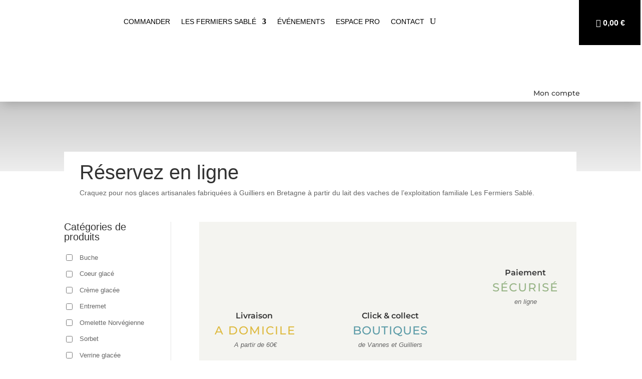

--- FILE ---
content_type: application/x-javascript; charset=UTF-8
request_url: https://lesfermierssable.fr/wp-content/plugins/chronopost/public/js/chronomap.plugin.js?ver=4.1.5
body_size: 5244
content:
var console = console || {
    "log": function(stuff) {}
};

(function( $ ) {
    'use strict';

    if (typeof $.fancybox != 'undefined') {
        $.fancybox.defaults.touch = false;
    }

    $.chronomap = function(element, options) {

        var defaults = {
            idMap: 'map',
            mapOptions: {
                zoom: 8,
                center: L.latLng(47.37285025362682, 2.4172996312499784),
                panControl: false,
                rotateControl: true,
                scaleControl: true,
                zoomControl: true
            },
            methodID: 'chronorelais',
            pickupRelayIcon: false,
            homeIcon: false,
            pickupRelays: [],
            postcodeInputSelector: '#mappostalcode',
            cityInputSelector: '#mapcity',
            postcodeButtonSelector: '#mappostalcodebtn',
            activateGmap: true,
            canModifyPostcode: true,
            pickupRelayListContainerSelector: '.pickup-relays',
            pickupRelayListHtml: '<li class="form-row validate-required"><input name="shipping_method_chronorelais" type="radio" value="%identifiantChronopostPointA2PAS%" id="s_method_chronorelais_%identifiantChronopostPointA2PAS%" class="radio"><label for="s_method_chronorelais_%identifiantChronopostPointA2PAS%">%nomEnseigne% - %adresse1% - %codePostal% - %localite%</label></li>',
            noPickupRelayHtml: '<a href="javascript:;">%no_pickup_relay%</a>',
            currentPickupRelayHtml: '<span class="pickup-relay-selected">%pickup_relay_name%</span> <a href="javascript:;">%pickup_relay_edit_text%</a>'
        };

        var plugin = this;

        plugin.settings = {}

        var $element = $(element);

        plugin.init = function() {
            plugin.settings = $.extend({}, defaults, options);
            plugin.current_chronorelais_method = plugin.getCurrentChronorelaisMethod();
            plugin.currentAddress = plugin.getShipAddress();
            plugin.isBlockCheckout = false;

            $('#container-method-chronorelay').addClass('map-need-to-reload');

            if ($('.chronorelaismap').data('chronomap-options')) {
                plugin.settings = $.extend({}, plugin.settings, $('.chronorelaismap').data('chronomap-options'));
            }

            // Check checkout type
          if ($('.wc-block-checkout').length) {
            plugin.isBlockCheckout = true;
          }

            plugin.initEvents();
        };

        plugin.getCurrentChronorelaisMethod = function() {
          // Enhanced shipping method detection for Gutenberg + Classic compatibility

          // First try to get from WooCommerce store (Gutenberg)
          if (window.wp && window.wp.data) {
            try {
              const store = window.wp.data.select('wc/store/cart');
              if (store && store.getCartData) {
                const cartData = store.getCartData();
                console.log('Trying to get shipping method from WooCommerce store:', cartData);

                if (cartData.shippingRates) {
                  // Look for selected chronorelais or chronotoshop method
                  const selectedMethod = cartData.shippingRates.flatMap(rateGroup =>
                    rateGroup.shipping_rates || []
                  ).find(rate =>
                    rate.selected === true && (
                      rate.rate_id.startsWith('chronorelais') ||
                      rate.rate_id.startsWith('chronotoshop')
                    )
                  );

                  if (selectedMethod) {
                    console.log('Got shipping method from WooCommerce store:', selectedMethod.rate_id);
                    return selectedMethod.rate_id;
                  }
                }
              }
            } catch (error) {
              console.log('Could not access WooCommerce store for shipping method:', error);
            }
          }

          // Fallback to DOM selectors (Classic checkout)
          let selectedRelaisMethod = jQuery('#order_review input[value^="chronorelais"]:checked').val();
          if (!selectedRelaisMethod) {
            selectedRelaisMethod = jQuery('#order_review input[value^="chronotoshop"]:checked').val();
          }

          // Additional fallback - try general shipping method selector
          if (!selectedRelaisMethod) {
            const generalMethod = jQuery('input[name="shipping_method[0]"]:checked').val();
            if (generalMethod && (generalMethod.startsWith('chronorelais') || generalMethod.startsWith('chronotoshop'))) {
              selectedRelaisMethod = generalMethod;
            }
          }

          console.log('Shipping method resolved to:', selectedRelaisMethod || '(none)');
          return selectedRelaisMethod;
        }

        plugin.initEvents = function() {
            console.log('initEvents');

            $(document.body).on('click', '.pickup-relay-link a, button.chronopost-button--pickup', function() {
                plugin.openMap();
            });

            // Legacy
            $( document.body ).on( 'updated_checkout', function() {
                let shippingMethodHasChanged = false;
                let domCheckedShippingMethod = $('input[name="shipping_method[0]"]:checked').val();
                if (plugin.current_shipping_method !== domCheckedShippingMethod) {
                	shippingMethodHasChanged = true;
                }
                plugin.current_postcode = $('#mappostalcode').val();
                plugin.current_city = $('#mapcity').val();
                plugin.current_shipping_method = domCheckedShippingMethod;
                if (plugin.getShipAddress() != plugin.currentAddress || shippingMethodHasChanged) {
                    $('#container-method-chronorelay .wrapper-methods-chronorelais .pickup-relays').html('');
                    plugin.current_chronorelais_method = plugin.getCurrentChronorelaisMethod();
                    plugin.currentAddress = plugin.getShipAddress();
                    $('#container-method-chronorelay').addClass('map-need-to-reload');
                }
            });
        };

        plugin.openMap = function() {
            if ($('#container-method-chronorelay').length === 0) {
              console.log("No container")
              return;
            }
            $.fancybox.open({
                src  : '#container-method-chronorelay',
                type : 'inline',
                // Clicked on the slide
                clickSlide : false,
                // Clicked on the background (backdrop) element
                touch: false,
                opts : {
                    afterShow : function( instance, current ) {
                        if ($('#container-method-chronorelay').hasClass('map-need-to-reload')) {
                            plugin.loadMap();

                            let postcode = '', city = '', address = '';

                            // Determine if shipping to different address
                            let useShipping = false;
                            if ($('#ship-to-different-address-checkbox').is(':checked') || $('#ship-to-different-address').find('input').is(':checked')) {
                                useShipping = true;
                            } else if ($('.wc-block-checkout').length) {
                                useShipping = true;
                            }

                            const addressType = useShipping ? 'shipping' : 'billing';
                            postcode = plugin.getAddressField('postcode', addressType);
                            city = plugin.getAddressField('city', addressType);
                            address = plugin.getAddressField('address', addressType);

                            console.log(`Using ${addressType} address - Postcode: ${postcode}, City: ${city}`);
                            plugin.updatePickupRelay(postcode, city, address);

                            $('.pickup-relay-link').html(
                                plugin.settings.noPickupRelayHtml
                                    .replace('%no_pickup_relay%', Chronomap.no_pickup_relay)
                            );
                            $('#container-method-chronorelay').removeClass('map-need-to-reload')
                        } else {
                          plugin.map.invalidateSize();
                          plugin.map.dragging.enable();
                        }
                    }
                }
            });
        };

        plugin.loadMap = function() {
            if ($element.find('#'+plugin.settings.idMap).length) {

            		// on ré-initialise la map
								var leaflet_map = L.DomUtil.get(plugin.settings.idMap);
								if(leaflet_map != null){
										leaflet_map._leaflet_id = null;
								}

                plugin.markers = [];
                plugin.relayIcon = plugin.settings.pickupRelayIcon;
                plugin.map = L.map(plugin.settings.idMap).setView([47.37285025362682, 2.4172996312499784], 12);
                plugin.map.bounds = new L.latLngBounds();

                plugin.marker_group = L.featureGroup();
                plugin.marker_group.addTo(plugin.map);

                L.tileLayer('https://{s}.tile.openstreetmap.org/{z}/{x}/{y}.png', {
                    attribution: '&copy; <a href="https://www.openstreetmap.org/copyright">OpenStreetMap</a> contributors'
                }).addTo(plugin.map);


                if (plugin.settings.pickupRelays.length > 0) {
                    plugin.loadPickupRelays();
                }
            }
            plugin.loadPostCodeForm();
        };

        plugin.loadPickupRelays = function() {
            var prAddress = '',
                curPr,
                idPR,
                htmlPrList = '',
                tmpHtmlPrList = '',
                timeoutSearch,
                prFieldsToRetrieve = ['identifiantChronopostPointA2PAS', 'adresse1', 'codePostal', 'localite', 'nomEnseigne','latitude','longitude'];

            clearTimeout(timeoutSearch);

            for (var i = 0; i < plugin.settings.pickupRelays.length; i++) {
                curPr = plugin.settings.pickupRelays[i];
                prAddress = curPr.adresse1;
                idPR = curPr.identifiantChronopostPointA2PAS;
                if (curPr.adresse2) {
                    prAddress += ' ' + curPr.adresse2;
                }
                if (curPr.adresse3) {
                    prAddress += ' ' + curPr.adresse3;
                }
                prAddress += ' ' + curPr.codePostal;
                prAddress += ' ' + curPr.localite;

                var p = [curPr.latitude, curPr.longitude];
                plugin.settings.pickupRelays[i].location = p;
                var marker = plugin.addPickupRelayMarker(plugin.settings.pickupRelays[i]);
                plugin.settings.pickupRelays[i].marker = marker;
                plugin.markers.push(marker);

                tmpHtmlPrList = plugin.settings.pickupRelayListHtml;

                for (var j = 0; j < prFieldsToRetrieve.length; j++) {
                    tmpHtmlPrList = tmpHtmlPrList.replace(new RegExp('%'+prFieldsToRetrieve[j]+'%', 'g'), curPr[prFieldsToRetrieve[j]]);
                }

                htmlPrList += tmpHtmlPrList;

                $(plugin.settings.pickupRelayListContainerSelector).html(htmlPrList);
								$('#container-method-chronorelay .relay-count').text(plugin.settings.pickupRelays.length);

            }

            plugin.map.fitBounds(plugin.marker_group.getBounds().pad(0.3));
        };

        plugin.searchForIdentifier = function(nameKey, myArray){
            for (var i=0; i < myArray.length; i++) {
                if (myArray[i].identifiantChronopostPointA2PAS === nameKey) {
                    return myArray[i];
                }
            }
        };

        plugin.loadPostCodeForm = function() {

            $(document).on('click', plugin.settings.postcodeButtonSelector, function(event) {
                $element.trigger('chronomap:postcode_changed');
                event.preventDefault();
            });
            /*
            $(document).on('keydown', plugin.settings.postcodeInputSelector, function(event) {
                if (13 === event.keyCode) {
                    $element.trigger('chronomap:postcode_changed');
                    event.preventDefault();
                }
            });

             */

            $(document).on('change', '[name^="shipping_method_chronorelais"]', function(event) {
                $element.trigger('chronomap:pickuprelay_change');
                var selectedRelay = plugin.searchForIdentifier($(this).val(), plugin.settings.pickupRelays);
                if (selectedRelay && typeof selectedRelay.marker != 'undefined') {
                    selectedRelay.marker.openPopup();
                }
                event.preventDefault();
            });

            $element.on('chronomap:pickuprelay_change', function() {
                plugin.currentPickupRelayName = $('input[name="shipping_method_chronorelais"]:checked').next('label').text();
                $('.sp-methods-chronorelais').addClass('pickup-relay-selected');
                $('.pickup-relay-link').html(
                    plugin.settings.currentPickupRelayHtml
                        .replace('%pickup_relay_name%', plugin.currentPickupRelayName)
                        .replace('%pickup_relay_edit_text%', Chronomap.pickup_relay_edit_text)
                );
            });

            $element.on('chronomap:postcode_changed', function() {
                plugin.current_postcode = $('#mappostalcode').val();
                plugin.current_city = $('#mapcity').val();
                plugin.updatePickupRelay(plugin.current_postcode, plugin.current_city);

                $('.pickup-relay-link').html(
                    plugin.settings.noPickupRelayHtml
                        .replace('%no_pickup_relay%', Chronomap.no_pickup_relay)
                );
            });
        };

        plugin.updatePickupRelay = function(postcode, city = '', address = '') {
            plugin.resetAllMarkers();
            postcode = (typeof postcode == undefined) ? false : postcode;
            $('.wrapper-methods-chronorelais').addClass('chronopost-loading');
            $('.pickup-relay-link').hide();
            $('<div class="chronomap-text-loading">'+Chronomap.loading_txt+'</div>').insertAfter('.pickup-relay-link');
            $.ajax({
                type: 'POST',
                dataType: 'json',
                url: Chronomap.ajaxurl,
                cache: true,
                data: {
                    'action': 'chronopost_pickup_relays',
                    'method_id' : plugin.current_chronorelais_method,
                    'postcode':   postcode,
                    'city': city,
                    'address': address,
                    'chrono_nonce' : Chronomap.chrono_nonce
                }
            }).done(function(output) {
                if (output.status == 'success' && output.data !== null && output.data.length > 0) {
                    plugin.settings.pickupRelays = output.data;
                    plugin.loadPickupRelays();
                    //plugin.map.setCenter(plugin.mapCenter, 11);
                }
                $('input.shipping_method[value='+ plugin.current_chronorelais_method +']').nextAll('.pickup-relay-link').show()
                $('.chronomap-text-loading').remove();
                $('.wrapper-methods-chronorelais').removeClass('chronopost-loading');
            });
        };

        plugin.resetAllMarkers = function() {
            plugin.marker_group.clearLayers();
            plugin.markers = [];
            plugin.map.bounds = L.LatLngBounds();
            plugin.settings.pickupRelays = [];
        };

        plugin.addPickupRelayMarker = function(pr) {
					if (typeof pr.latitude !== 'undefined') {
						var relaypoint_id = pr.identifiantChronopostPointA2PAS;

						var marker = L.marker([pr.latitude, pr.longitude], {
							icon: L.icon({
								iconUrl: plugin.relayIcon,
								iconSize: [45, 30]
							})
						});
						plugin.map.addLayer(marker);
						var popup =
							'<div class="marker-wrapper"><div class="info-section"><div class="marker-title">' + Chronomap.infos + '</div>' + plugin.getMarkerInfoContent(pr) + '</div><div class="hours-section"><div class="marker-title">' + Chronomap.opening_hours + '</div><div>' + plugin.getHoursTab(pr, true) + '</div></div></div>';

						// Save marker and add it to leaflet marker group
						plugin.markers[relaypoint_id] = marker;
						marker.addTo(plugin.marker_group).bindPopup(popup).on('click', function () {
							$('#s_method_chronorelais_' + relaypoint_id).prop('checked', 'checked');
							$element.trigger('chronomap:pickuprelay_change');
							$('.sp-methods-chronorelais').addClass('pickup-relay-selected');
						});

						return marker;
					}
        };

        plugin.getActionsForm = function(pr) {
            return '';
        };

        plugin.btQueryString = function(anArray, needEscape)
        {
            var rs = "" ;
            for (var key in anArray)
            {
                if (needEscape == true)
                {
                    if(anArray[key]) {
                        if (rs != "")
                            rs += "&"
                        rs += key +"=" + escape(anArray[key]) ;
                    }
                }
                else
                {
                    if(anArray[key]) {
                        if (rs != "")
                            rs += "_-_"
                        rs += key +"=" + anArray[key] ;
                    }
                }
            }
            return rs;
        };

        plugin.getMarkerInfoContent = function(pr){
            var icoPath = plugin.settings.pickupRelayIcon;
            var content="<div class=\"sw-map-adresse-wrp\" style=\"background-image: url("+ icoPath +"); background-repeat: no-repeat;padding-left:50px;\">"
                + "<div class=\"pickup-relay-title\">"+pr.nomEnseigne+"</div>"
                + "<div class=\"sw-map-adresse\">";
            content += pr.adresse1;
            if (pr.adresse2) {
                content += ' ' + pr.adresse2;
            }
            if (pr.adresse3) {
                content += ' ' + pr.adresse3;
            }
            content += ' ' + pr.codePostal + " " + pr.localite
                + "</div></div>";
            return content;
        };

        plugin.getHoursTab = function(pr, highlight)
        {
            var userAgent = navigator.userAgent.toLowerCase();
            var msie = /msie/.test( userAgent ) && !/opera/.test( userAgent );

            var rs = "" ;
            rs =  "<table class=\"sw-table\"";
            if(msie) {
                rs +=  " style=\"width:auto;\"";
            }
            rs +=  ">"
                + "<tr><td>"+ Chronomap.day_mon +"</td>"+ plugin.parseHours(pr.horairesOuvertureLundi, 1, highlight) +"</tr>"
                + "<tr><td>"+ Chronomap.day_tue +"</td>"+ plugin.parseHours(pr.horairesOuvertureMardi, 2, highlight) +"</tr>"
                + "<tr><td>"+ Chronomap.day_wed +"</td>"+ plugin.parseHours(pr.horairesOuvertureMercredi, 3, highlight) +"</tr>"
                + "<tr><td>"+ Chronomap.day_thu +"</td>"+ plugin.parseHours(pr.horairesOuvertureJeudi, 4, highlight) +"</tr>"
                + "<tr><td>"+ Chronomap.day_fri +"</td>"+ plugin.parseHours(pr.horairesOuvertureVendredi, 5, highlight) +"</tr>"
                + "<tr><td>"+ Chronomap.day_sat +"</td>"+ plugin.parseHours(pr.horairesOuvertureSamedi, 6, highlight) +"</tr>"
                + "<tr><td>"+ Chronomap.day_sun +"</td>"+ plugin.parseHours(pr.horairesOuvertureDimanche, 0, highlight) +"</tr>"
                + "</table>" ;
            return rs ;
        };

        plugin.parseHours = function(value, day, highlight)
        {
            var rs = "" ;

            var now = new Date() ;
            var today = now.getDay() ;	// number of day
            var attributedCell = "" ;
            var reg = new RegExp(" ", "g");

            var hours = value.split(reg) ;

            for (var i=0; i < hours.length; i++)
            {
                // first define the attributes for the current cell
                /* Aucun jour n'est mis en exergue car on ne sait pas quel sera le jour de livraison
                if ( highlight == true && day == today)
                {
                    attributedCell = "style=\"color:red;\"" ;
                }
                else
                {
            */
                attributedCell = "" ;
                /*
                }
            */

                // so, re-format time
                if (hours[i] == "00:00-00:00")
                {
                    hours[i] = "<td "+attributedCell+">"+ Chronomap.closed +"</td>" ;
                }
                else
                {
                    hours[i] = "<td "+attributedCell+">"+hours[i]+"</td>" ;
                }

                // yeah, concatenates result to the returned value
                rs += hours[i] ;
            }

            return rs ;
        };

        // Enhanced address getter for Gutenberg + Classic compatibility
        plugin.getAddressField = function(fieldType, addressType) {
            // fieldType: 'postcode', 'city', 'address_1', 'address_2', 'country'
            // addressType: 'shipping' or 'billing'

            // First try to get data from WooCommerce store (Gutenberg)
            if (window.wp && window.wp.data) {
                try {
                    const store = window.wp.data.select('wc/store/cart');
                    if (store && store.getCartData) {
                        const cartData = store.getCartData();

                        // Get address from store
                        let addressData = null;
                        if (addressType === 'shipping' && cartData.shippingAddress) {
                            addressData = cartData.shippingAddress;
                        } else if (addressType === 'billing' && cartData.billingAddress) {
                            addressData = cartData.billingAddress;
                        }

                        if (addressData && addressData[fieldType]) {
                            console.log(`Got ${fieldType} from WooCommerce store ${addressType} address:`, addressData[fieldType]);
                            return addressData[fieldType];
                        }
                    }
                } catch (error) {
                    console.log('Could not access WooCommerce store data:', error);
                }
            }

            // Fallback to DOM selectors (Classic checkout)
            const classicSelectors = {
                'shipping': {
                    'postcode': 'input#shipping_postcode',
                    'city': 'input#shipping_city',
                    'address_1': 'input#shipping_address_1',
                    'address_2': 'input#shipping_address_2',
                    'country': '#shipping_country'
                },
                'billing': {
                    'postcode': 'input#billing_postcode',
                    'city': 'input#billing_city',
                    'address_1': 'input#billing_address_1',
                    'address_2': 'input#billing_address_2',
                    'country': '#billing_country'
                }
            };

            const gutenbergSelectors = {
                'shipping': {
                    'postcode': 'input[name="shipping-postcode"], input[name="shipping_postcode"]',
                    'city': 'input[name="shipping-city"], input[name="shipping_city"]',
                    'address_1': 'input[name="shipping-address_1"], input[name="shipping_address_1"]',
                    'address_2': 'input[name="shipping-address_2"], input[name="shipping_address_2"]',
                    'country': 'select[name="shipping-country"], select[name="shipping_country"]'
                },
                'billing': {
                    'postcode': 'input[name="billing-postcode"], input[name="billing_postcode"]',
                    'city': 'input[name="billing-city"], input[name="billing_city"]',
                    'address_1': 'input[name="billing-address_1"], input[name="billing_address_1"]',
                    'address_2': 'input[name="billing-address_2"], input[name="billing_address_2"]',
                    'country': 'select[name="billing-country"], select[name="billing_country"]'
                }
            };

            // Try classic selector first
            let value = $(classicSelectors[addressType][fieldType]).val();

            // Fallback to Gutenberg DOM selectors
            if (!value && gutenbergSelectors[addressType] && gutenbergSelectors[addressType][fieldType]) {
                value = $(gutenbergSelectors[addressType][fieldType]).val();
            }

            return value || '';
        };

        plugin.getShipAddress = function() {
            // Determine if shipping to different address
            let useShipping = false;
            if ($('#ship-to-different-address').find('input').is(':checked')) {
                useShipping = true;
            } else if ($('.wc-block-checkout__use-address-for-billing input').is(':checked')) {
                // Gutenberg checkout uses different structure
                useShipping = false;
            }

            const addressType = useShipping ? 'shipping' : 'billing';

            var address_1 = plugin.getAddressField('address_1', addressType),
                address_2 = plugin.getAddressField('address_2', addressType),
                postcode = plugin.getAddressField('postcode', addressType),
                city = plugin.getAddressField('city', addressType),
                country = plugin.getAddressField('country', addressType);

            var ship_address = address_1;
            if (address_2 != '') {
                ship_address += ' ' + address_2;
            }

            return ship_address + ' ' + postcode + ' ' + city + ' ' + country;
        };

        plugin.init();

    };

    $.chronomap.printPage = function(href) {
        var  fen=open("","Impression");
        fen.focus();
        if(href) {
            fen.location.href = href;
        }
    };

    $.fn.chronomap = function(options) {

        return this.each(function() {
            if (undefined == $(this).data('chronomap')) {
                var plugin = new $.chronomap(this, options);
                $(this).data('chronomap', plugin);
                if(options && options.openMap){
                    plugin.openMap();
                }
            }
        });

    };

})(jQuery);
